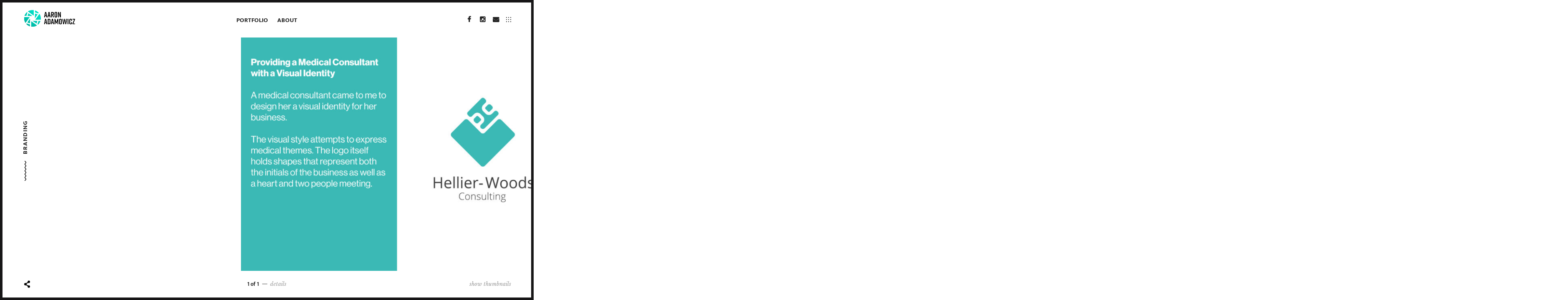

--- FILE ---
content_type: image/svg+xml
request_url: https://aaronadamowicz.com/wp-content/themes/timber/assets/svg/divider.svg
body_size: -303
content:
<svg width="8" height="4" viewBox="0 0 8 4" xmlns="http://www.w3.org/2000/svg"><path d="M8 1.5c-.588 0-.94.375-1.53 1C6 3.125 5.177 4 4 4c-1.294 0-1.882-.875-2.47-1.5-.47-.625-.824-1-1.53-1V0c1.294 0 1.882.875 2.47 1.5.47.625.824 1 1.53 1 .588 0 .94-.375 1.53-1C6 .875 6.823 0 8 0v1.5z" fill="currentColor" fill-rule="evenodd"/></svg>